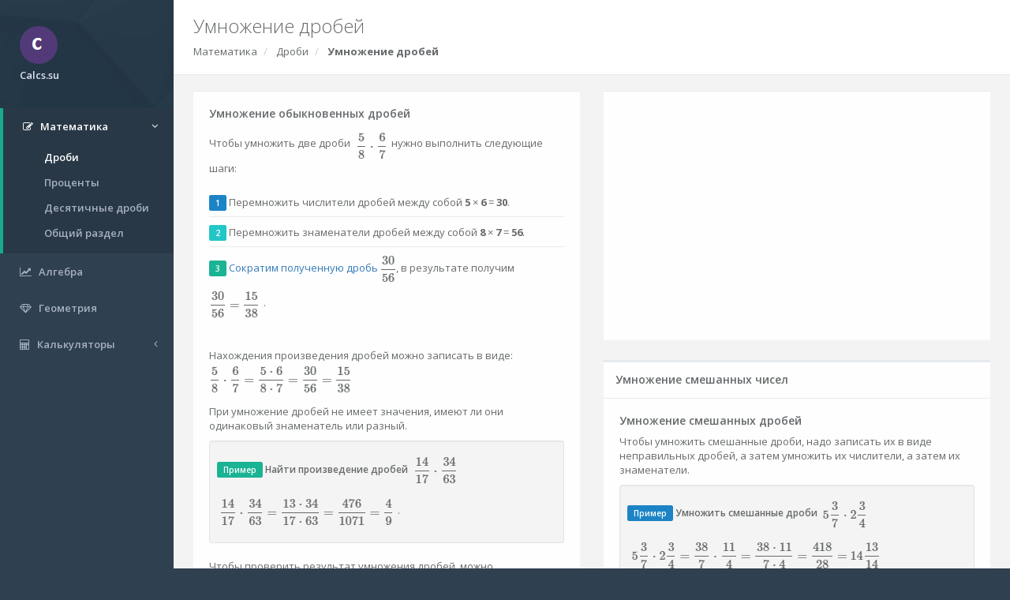

--- FILE ---
content_type: text/html; charset=utf-8
request_url: https://calcs.su/%D0%BC%D0%B0%D1%82%D0%B5%D0%BC%D0%B0%D1%82%D0%B8%D0%BA%D0%B0/%D0%B4%D1%80%D0%BE%D0%B1%D0%B8/%D1%83%D0%BC%D0%BD%D0%BE%D0%B6%D0%B5%D0%BD%D0%B8%D0%B5-%D0%B4%D1%80%D0%BE%D0%B1%D0%B5%D0%B9.html
body_size: 20857
content:
<!DOCTYPE html>
<html>

<head>

    <meta charset="utf-8">
    <meta name="viewport" content="width=device-width, initial-scale=1.0">
    <meta name="description" content="Умножение обыкновенных дробей. Примеры умножения дробей на смешанную дробь и число, произведение трех дробей, умножение дробей в степени. Умножение дробей с разными знаменателями.">
    <link rel="icon" href="../../images/logo.png">

    <title>Умножение дробей</title>

    <link rel="stylesheet" href="https://maxcdn.bootstrapcdn.com/bootstrap/3.3.5/css/bootstrap.min.css" >
    <link href="../../font-awesome/css/font-awesome.min.css" rel="stylesheet">

    <link href="../../css/animate.css" rel="stylesheet">
    <link href="../../css/style.min.css" rel="stylesheet">



</head>

<body class="no-skin-config">
<!-- Yandex.Metrika counter -->
<script type="text/javascript">
    (function (d, w, c) {
        (w[c] = w[c] || []).push(function() {
            try {
                w.yaCounter39563900 = new Ya.Metrika({
                    id:39563900,
                    clickmap:true,
                    trackLinks:true,
                    accurateTrackBounce:true,
                    webvisor:true
                });
            } catch(e) { }
        });

        var n = d.getElementsByTagName("script")[0],
                s = d.createElement("script"),
                f = function () { n.parentNode.insertBefore(s, n); };
        s.type = "text/javascript";
        s.async = true;
        s.src = "https://mc.yandex.ru/metrika/watch.js";

        if (w.opera == "[object Opera]") {
            d.addEventListener("DOMContentLoaded", f, false);
        } else { f(); }
    })(document, window, "yandex_metrika_callbacks");
</script>
<noscript><div><img src="https://mc.yandex.ru/watch/39563900" style="position:absolute; left:-9999px;" alt="" /></div></noscript>
<!-- /Yandex.Metrika counter -->
    <div id="wrapper">

    <nav class="navbar-default navbar-static-side" role="navigation">
        <div class="sidebar-collapse">
            <ul class="nav metismenu" id="side-menu">
                <li class="nav-header">
                    <div class="dropdown profile-element"> <span>
                            <a href="https://calcs.su/"> <img alt="image" class="img-circle" src="../../images/logo_2.png"/></a>
                            </span>
                        <a class="dropdown-toggle" href="https://calcs.su/">
                        <span class="clear"> <span class="block m-t-xs"> <strong class="font-bold">Calcs.su</strong></span> </span> </a>
                    </div>
                    <div class="logo-element">C</div>
                </li>
                <li class="active">
                    <a href="#"><i class="fa fa-edit"></i> <span class="nav-label">Математика</span><span class="fa arrow"></span></a>
                    <ul class="nav nav-second-level collapse">
                        <li class="active"><a href="https://calcs.su/%D0%BC%D0%B0%D1%82%D0%B5%D0%BC%D0%B0%D1%82%D0%B8%D0%BA%D0%B0/%D0%B4%D1%80%D0%BE%D0%B1%D0%B8/%D0%B4%D1%80%D0%BE%D0%B1%D0%B8.html">Дроби</a></li>
                        <li><a href="https://calcs.su/%D0%BC%D0%B0%D1%82%D0%B5%D0%BC%D0%B0%D1%82%D0%B8%D0%BA%D0%B0/%D0%BF%D1%80%D0%BE%D1%86%D0%B5%D0%BD%D1%82%D1%8B/%D0%BF%D1%80%D0%BE%D1%86%D0%B5%D0%BD%D1%82%D1%8B.html">Проценты</a></li>
                        <li><a href="https://calcs.su/%D0%BC%D0%B0%D1%82%D0%B5%D0%BC%D0%B0%D1%82%D0%B8%D0%BA%D0%B0/%D0%B4%D0%B5%D1%81%D1%8F%D1%82%D0%B8%D1%87%D0%BD%D1%8B%D0%B5-%D0%B4%D1%80%D0%BE%D0%B1%D0%B8/%D0%B4%D0%B5%D1%81%D1%8F%D1%82%D0%B8%D1%87%D0%BD%D1%8B%D0%B5-%D0%B4%D1%80%D0%BE%D0%B1%D0%B8.html">Десятичные дроби</a></li>
                        <li><a href="https://calcs.su/%D0%BC%D0%B0%D1%82%D0%B5%D0%BC%D0%B0%D1%82%D0%B8%D0%BA%D0%B0/%D0%BE%D0%B3%D0%BB%D0%B0%D0%B2%D0%BB%D0%B5%D0%BD%D0%B8%D0%B5.html">Общий раздел</a></li>
                    </ul>
                </li>
                <li><a href="https://calcs.su/html/calcs/math/algebra.html"><i class="fa fa-line-chart"></i> <span class="nav-label">Алгебра</span></a> </li>
                <li><a href="https://calcs.su/html/calcs/math/area.html"><i class="fa fa-diamond"></i> <span class="nav-label">Геометрия</span></a> </li>
                <li>
          <a href="#"><i class="fa fa-calculator"></i> <span class="nav-label">Калькуляторы</span><span class="fa arrow"></span></a>
          <ul class="nav nav-second-level collapse">
            <li><a href="https://calcs.su/html/calcs/transportnii-nalog.html">Транспортный налог</a></li>
            <li><a href="https://calcs.su/%D0%BA%D0%B0%D0%BB%D1%8C%D0%BA%D1%83%D0%BB%D1%8F%D1%82%D0%BE%D1%80-%D0%BE%D1%81%D0%B0%D0%B3%D0%BE/%D1%80%D0%B5%D0%B3%D0%B8%D0%BE%D0%BD%D1%8B-%D1%80%D0%BE%D1%81%D1%81%D0%B8%D0%B8.html"><span class="pull-right label label-primary">2022</span>ОСАГО</a></li>
            <li><a href="https://calcs.su/html/calcs/math.html">Разное</a></li>
          </ul>
        </li>
            </ul>

        </div>
    </nav>

        <div id="page-wrapper" class="gray-bg">

            <div class="row wrapper border-bottom white-bg page-heading">
                <div class="col-lg-10">
                    <h2>Умножение дробей</h2>
                    <ol class="breadcrumb">
                        <li>
                            <a href="https://calcs.su/%D0%BC%D0%B0%D1%82%D0%B5%D0%BC%D0%B0%D1%82%D0%B8%D0%BA%D0%B0/%D0%BE%D0%B3%D0%BB%D0%B0%D0%B2%D0%BB%D0%B5%D0%BD%D0%B8%D0%B5.html">Математика</a>
                        </li>
                        <li>
                            <a href="https://calcs.su/%D0%BC%D0%B0%D1%82%D0%B5%D0%BC%D0%B0%D1%82%D0%B8%D0%BA%D0%B0/%D0%B4%D1%80%D0%BE%D0%B1%D0%B8/%D0%B4%D1%80%D0%BE%D0%B1%D0%B8.html">Дроби</a>
                        </li>
                        <li class="active">
                            <strong>Умножение дробей</strong>
                        </li>
                    </ol>
                </div>
                <div class="col-lg-2">

                </div>
            </div>
        <div class="wrapper wrapper-content animated fadeInRight">
            <div class="row">
            <div class="col-lg-6">
                <div class="ibox float-e-margins">
                    <div class="ibox-title" id="first_title">
                        <h5>Умножение дробей</h5>

                    </div>
                    <div class="ibox-content">
                        <h4>Умножение обыкновенных дробей</h4>
                        <p>Чтобы умножить две дроби <img src="../../images/math/drob/drob-5-8-umnogit-6-7.png" alt="произведение дробей 5/8 и 6/7">  нужно выполнить следующие шаги:</p>
                        <ul class="list-group clear-list m-t">
                            <li class="list-group-item fist-item">
                                <span class="label label-success">1</span> Перемножить числители дробей между собой <strong>5</strong> &times; <strong>6</strong> = <strong>30</strong>.
                            </li>
                            <li class="list-group-item">
                                <span class="label label-info">2</span> Перемножить знаменатели дробей между собой <strong>8</strong> &times; <strong>7</strong> = <strong>56</strong>.
                            </li>
                            <li class="list-group-item">
                                <span class="label label-primary">3</span> <a href="../../html/calcs/math/fraction-reduce.html">Сократим полученную дробь</a> <img src="../../images/math/drob/drob-30-56.png" alt="дробь 30/56">, в результате получим <img src="../../images/math/drob/drob-30-56-sokrashaem.png" alt="дробь 30/56 сокращаем">.
                            </li>
                        </ul>
                        <p>Нахождения произведения дробей можно записать в виде: <img src="../../images/math/drob/drob-5-8-umnogit-6-7-reshenie.png" alt="произведение дробей 5/8 и 6/7"> </p>
                        <p>При умножение дробей не имеет значения, имеют ли они одинаковый знаменатель или разный.</p>
                        <div class="well well-sm">
                            <h5>
                                <span class="label label-primary">Пример</span> Найти произведение дробей <img src="../../images/math/drob/drobi-14-17-34-63.png" alt="произведение дробей 14/17 и 34/63">
                            </h5>
                            <p><img src="../../images/math/drob/umnogenie-drobei-14-17-34-63.png" alt="умножение дробей 14 17 на 34 63">.</p>
                        </div>
                        <p>Чтобы проверить результат умножения дробей, можно воспользоваться <a class="btn btn-success btn-outline dim" href="../../html/calcs/math/fraction.html"><i class="fa fa-calculator"></i> калькулятором дробей</a>.</p>
                        <div class="well well-sm">
                            <h5>
                                <span class="label label-info">Пример</span> Умножить дроби <img src="../../images/math/drob/proizvedenie-drobei-12-25-9-16.png" alt="умножение дробей 12 25 на 9 16">.
                            </h5>
                            <p><img src="../../images/math/drob/drob-12-25-umnogit-na-9-16.png" alt="умножение дробей 12/25 на 9/16">.</p>
                        </div>
                        <h4>Умножение дроби на число</h4>
                        <p>Чтобы умножить дробь на число, нужно умножить число на числитель, а знаменатель оставить без изменения.</p>
                        <div class="well well-sm">
                            <h5>
                                <span class="label label-danger">Пример</span> Умножить число на дробь <img src="../../images/math/drob/drob-5-6-umnogit-na-8.png" alt="дробь 5/6 умножаем на 8">
                            </h5>
                            <p><img src="../../images/math/drob/umnogit-5-6-na-chislo-8.png" alt="умножение дроби 5 6 на число 8">.</p>
                        </div>
                        <h4>Основное свойство дроби</h4>
                        <p>Если числитель и знаменатель дроби умножить или разделить на одно и то же натуральное число, то получится равная ей дробь.</p>
                    </div>
                </div>
            </div>
                <div class="col-lg-6">
                    <div class="ibox float-e-margins">
                        <div class="ibox-content">
                            <script async src="//pagead2.googlesyndication.com/pagead/js/adsbygoogle.js"></script>
                            <!-- calcs_responsive_education -->
                            <ins class="adsbygoogle"
                                 style="display:block"
                                 data-ad-client="ca-pub-3661172449903136"
                                 data-ad-slot="5909068405"
                                 data-ad-format="auto"></ins>
                            <script>
                                (adsbygoogle = window.adsbygoogle || []).push({});
                            </script>
                        </div>
                    </div>
                    <div class="ibox float-e-margins">
                        <div class="ibox-title">
                            <h5>Умножение смешанных чисел</h5>

                        </div>
                        <div class="ibox-content">
                            <h4>Умножение смешанных дробей</h4>
                            <p>Чтобы умножить смешанные дроби, надо записать их в виде неправильных дробей, а затем умножить их числители, а затем их знаменатели.</p>
                            <div class="well well-sm">
                                <h5>
                                    <span class="label label-success">Пример</span> Умножить смешанные дроби <img src="../../images/math/drob/smeshannie-drobi-5-3-7-2-3-4.png" alt="умножение смешанных дробей 5 3/7 на 2 3/4">
                                </h5>
                                <p><img src="../../images/math/drob/umnogit-5-3-7-na-2-3-4.png" alt="умножение смешанных дробей 5 3/7 на 2 3/4"></p>
                                <p>Сократим дробь <img src="../../images/math/drob/drob-418-28.png" alt="дробь 418/28"> с помощью нахождения наибольшего общего делителя числителя и знаменателя и деления полученного числа на числитель и знаменатель, <a href="../../html/calcs/math/nodnok.html">НОД(418,28)=2</a>.</p>
                            </div>
                            <div class="well well-sm">
                                <h5>
                                    <span class="label label-warning">Пример</span> Умножить смешанное число на дробь <img src="../../images/math/drob/proizvedenie-drobei-8-4-5-i-10-21.png" alt="умножить дробь 10/21 на смешанную дробь 8 4/5">
                                </h5>
                                <p><img src="../../images/math/drob/umnogit-8-4-5-na-10-21.png" alt="умножить смешанное число 8 4/5 на дробь 10/21">.</p>
                                <p>В результате умножения получили смешанную дробь.</p>
                            </div>
                            <h4>Примеры умножения нескольких дробей</h4>
                            <div class="well well-sm">
                                <h5>
                                    <span class="label label-primary">Пример</span> Умножить 3 дроби <img src="../../images/math/drob/proizvedenie-3-drobei-5-6-3-4-8-9.png" alt="найти произведения трех дробей 5/6 3/4 и 8/9">
                                </h5>
                                <p><img src="../../images/math/drob/umnogit-5-6-na-3-4-i-8-9.png" alt="найти произведения трех дробей 5/6 3/4 и 8/9">.</p>
                            </div>
                            <div class="well well-sm">
                                <h5>
                                    <span class="label label-info">Пример</span> Найти произведение дробей <img src="../../images/math/drob/proizvedenie-drobei-4-7-v2-3-4-v3.png" alt="произведение дроби 4/7 в квадрате на 3/4 в кубе">
                                </h5>
                                <p>Первая дробь во <strong>2</strong> степени, вторая дробь в <strong>3</strong> степени, чтобы найти произведение дробей, возведем первую дробь в квадрат, потом возведем вторую дробь в куб и перемножим дроби между собой.</p>
                                <p><img src="../../images/math/drob/proizvedenie-drobei-16-49-na-27-64.png" alt="произведение дробей 16/49 на 27/64">.</p>
                                <p>Сократим дробь <img src="../../images/math/drob/drob-432-3136.png" alt="дробь 418/28"> с помощью нахождения наибольшего общего делителя числителя и знаменателя и деления полученного числа на числитель и знаменатель, <a href="../../html/calcs/math/nodnok.html">НОД(432,3136)=16</a>.</p>
                            </div>
                        </div>
                    </div>
                </div>
            </div>
            <div class="row">
                <div class="col-lg-5">
                    <div class="ibox float-e-margins">
                        <div class="ibox-title">
                            <h5>Смотрите также <i class="fa fa-arrow-down"></i></h5>
                            <span class="label label-primary pull-right">Другие страницы</span>
                        </div>
                        <div class="ibox-content">
                            <ul class="category-list">
                                <li><a href="дроби.html"><i class="fa fa-circle text-navy"></i> Дроби. Оглавление</a></li>
                                <li><a href="сложение-дробей.html"><i class="fa fa-circle text-danger"></i> Сложение дробей</a></li>
                                <li><a href="деление-дробей.html"><i class="fa fa-circle text-primary"></i> Деление дробей</a></li>
                                <li><a href="../../html/calcs/math/fraction.html"><i class="fa fa-circle text-info"></i> Калькулятор дробей</a></li>
                                <li><a href="../../html/calcs/math/compare-fraction.html"><i class="fa fa-circle text-warning"></i> Сравнение дробей</a></li>
                                <li><a href="../../html/calcs/math/fraction-reduce.html"><i class="fa fa-circle text-navy"></i> Сокращение дробей</a></li>
                            </ul>
                        </div>
                    </div>
                </div>

            </div>
        </div>
        <div class="footer">
            <div class="pull-right">
                <a href="https://calcs.su/%D0%BC%D0%B0%D1%82%D0%B5%D0%BC%D0%B0%D1%82%D0%B8%D0%BA%D0%B0/%D0%BE%D0%B3%D0%BB%D0%B0%D0%B2%D0%BB%D0%B5%D0%BD%D0%B8%D0%B5.html" class="btn-link">Математика</a>. <a href="https://calcs.su/%D0%BC%D0%B0%D1%82%D0%B5%D0%BC%D0%B0%D1%82%D0%B8%D0%BA%D0%B0/%D0%B4%D1%80%D0%BE%D0%B1%D0%B8/%D0%B4%D1%80%D0%BE%D0%B1%D0%B8.html" class="client-link">Дроби</a>. 6 класс.
            </div>
            <div>
                <strong>Copyright</strong> calcs.su &copy; 2021
            </div>
            <noindex>
                <!--LiveInternet counter--><script type="text/javascript"><!--
            document.write("<a href='//www.liveinternet.ru/click' "+
                    "target=_blank><img src='//counter.yadro.ru/hit?t44.11;r"+
                    escape(document.referrer)+((typeof(screen)=="undefined")?"":
                    ";s"+screen.width+"*"+screen.height+"*"+(screen.colorDepth?
                            screen.colorDepth:screen.pixelDepth))+";u"+escape(document.URL)+
                    ";"+Math.random()+
                    "' alt='' title='LiveInternet' "+
                    "border='0' width='31' height='31'><\/a>")
            //--></script><!--/LiveInternet-->
            </noindex>
        </div>

        </div>
                    </div>

    <!-- MathJax scripts -->
    <script type="text/javascript"
            src="https://cdnjs.cloudflare.com/ajax/libs/mathjax/2.7.0/MathJax.js?config=TeX-AMS-MML_HTMLorMML"></script>

    <!-- Mainly scripts -->
    <script src="https://ajax.googleapis.com/ajax/libs/jquery/2.1.1/jquery.min.js"></script>
    <script src="https://maxcdn.bootstrapcdn.com/bootstrap/3.3.5/js/bootstrap.min.js"></script>

    <!-- Custom and plugin javascript -->
    <script src="../../js/inspinia.js"></script>
    <script src="../../js/plugins/pace/pace.min.js"></script>
    <script src="../../js/plugins/slimscroll/jquery.slimscroll.min.js"></script>

    <!-- MENU -->
    <script src="../../js/plugins/metisMenu/jquery.metisMenu.js"></script>

    <script src="../../resources/js/calcs/calcs_func.js"></script>

</body>

</html>


--- FILE ---
content_type: text/html; charset=utf-8
request_url: https://www.google.com/recaptcha/api2/aframe
body_size: 221
content:
<!DOCTYPE HTML><html><head><meta http-equiv="content-type" content="text/html; charset=UTF-8"></head><body><script nonce="Y-34imc-vyt2v9Euv0f9vw">/** Anti-fraud and anti-abuse applications only. See google.com/recaptcha */ try{var clients={'sodar':'https://pagead2.googlesyndication.com/pagead/sodar?'};window.addEventListener("message",function(a){try{if(a.source===window.parent){var b=JSON.parse(a.data);var c=clients[b['id']];if(c){var d=document.createElement('img');d.src=c+b['params']+'&rc='+(localStorage.getItem("rc::a")?sessionStorage.getItem("rc::b"):"");window.document.body.appendChild(d);sessionStorage.setItem("rc::e",parseInt(sessionStorage.getItem("rc::e")||0)+1);localStorage.setItem("rc::h",'1768574927119');}}}catch(b){}});window.parent.postMessage("_grecaptcha_ready", "*");}catch(b){}</script></body></html>

--- FILE ---
content_type: application/javascript
request_url: https://calcs.su/resources/js/calcs/calcs_func.js
body_size: 1793
content:
function drw(r, c,  color) {
    rowColor(r, c, color);
    columnColor(r, c, color);
    rslt(r, c);
}

function rslt(r, c){
    document.getElementById("result").innerHTML = r+"*"+c+"="+r * c;
}

function columnColor(r, c, color){
    var cl = "#dff0d8";
    var cl2 = "#f9f9f9";
    if (color != "white") {
        cl = color;
        cl2 = color;
    } else {
        if (r % 2 == 0) {
            cl2 = color;
        }
    }
    highlightBG(document.getElementById("0"+r), cl);
    for (var i=1; i<=c;i++){
        highlightBG(document.getElementById(r+"_"+i), cl2);
    }
}
function rowColor(r, c, color){
    var cl = "#dff0d8";
    var cl2 = "#f9f9f9";
    if (color != "white") {
        cl = color;
        cl2 = color;
    } else {
        if (c % 2 == 0) {
            cl2 = color;
        }
    }
    highlightBG(document.getElementById("c"+c), cl);
    for (var i=1; i<=r;i++){
        highlightBG(document.getElementById(i+"_"+c), cl2);
    }
}


function highlightBG(element, color) {
    element.style.backgroundColor = color;
}

$(document).ready(function(){
    $('#first_title').hide(); // вынесено из  блока < 680
    if ($(window).width() < 680) {
        $(".mobil-pr").show();
        $(".desktop-pr").hide();
        $("h2").text("");
        $(".ibox-title").hide();
        var clear_form ='<i class="fa fa-trash"></i>&nbsp;Очистить';
        if ($("#language").val() == 'de') {
            clear_form = '<i class="fa fa-trash"></i>&nbsp;Löschen';
        }
        if ($("#language").val() == 'fr') {
            clear_form = '<i class="fa fa-trash"></i>&nbsp;Nettoyer';
        }
        if ($("#language").val() == 'en') {
            clear_form = '<i class="fa fa-trash"></i>&nbsp;Clear';
        }
        $("#clear_form").html(clear_form);
    }
});
